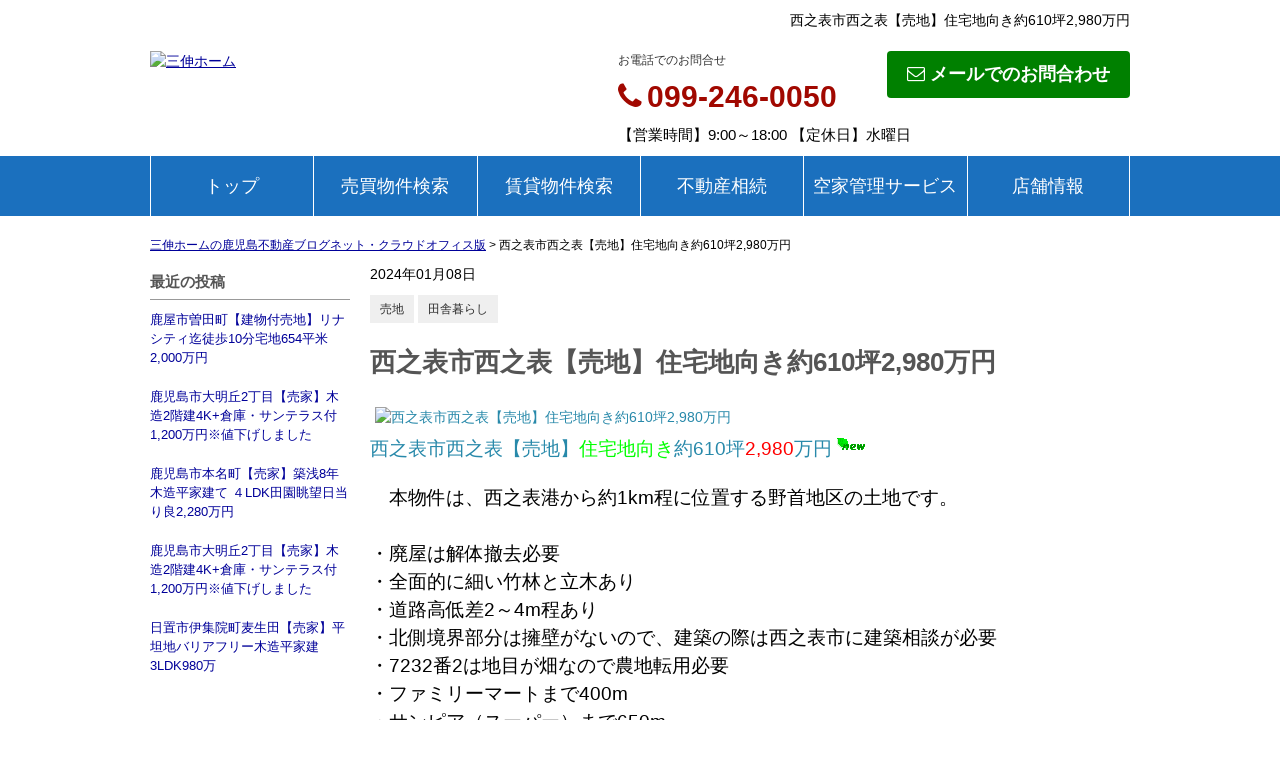

--- FILE ---
content_type: text/html; charset=UTF-8
request_url: https://sanshin-home.info/cms/slog/entry/1865
body_size: 6474
content:
<!DOCTYPE html>
<html lang="ja">
<head>
<meta charset="UTF-8" />
<title>西之表市西之表【売地】住宅地向き約610坪2,980万円</title>
<meta name="description" content="" />
<meta name="format-detection" content="telephone=no">

<link href="/js_com/lib/dojo/dijit/themes/claro/claro.css?1682154265" rel="stylesheet" type="text/css">
<link href="/css_com/lib/font-awesome/css/font-awesome.min.css?1682154264" rel="stylesheet" type="text/css">
<link href="/css_com/pc/common.css?1762407652" rel="stylesheet" type="text/css">
<link href="/css/layout.css?1639377411" rel="stylesheet" type="text/css">

<script src="/js_com/lib/jquery/jquery.js?1682154265"></script>
<script src="/js_com/common.js?1682154265"></script>
<script src="/js_com/util.js?1682154265"></script>
<script src="/js_com/init.js?1682154265"></script>
<script>var relPath = "/";var sslUrl = "https://sanshin-home.info/";</script>


<!-- Global site tag (gtag.js) - Google Analytics -->
<script async src="https://www.googletagmanager.com/gtag/js?id=UA-113482536-94"></script>
<script>
  window.dataLayer = window.dataLayer || [];
  function gtag(){dataLayer.push(arguments);}
  gtag('js', new Date());

  gtag('config', 'UA-113482536-94');
</script>
</head>

<body class="claro">

<header>
    <div class="header clearfix">
        <h1 class="header_tit" id="bt-cms-catchcopy">西之表市西之表【売地】住宅地向き約610坪2,980万円</h1>
        <div class="header__logo">
            <a href="https://sanshin-home.info/" id="bt-cms-logo" class="">
    <img src="//image.estate.sesh.jp/image/view/filename/csl_3714_0_0_1637474197.jpg/w/500/h/500" alt="三伸ホーム" />
</a>

        </div>
        <div class="header__inquiry">
            <div class="clearfix mB5">
                                <div class="header__inquiry-mail">
                    <a class="btn__inquiry-mail" href="https://sanshin-home.info/index/inquiry" title="お問い合わせ"><i class="fa fa-envelope-o mR5"></i>メールでのお問合わせ</a>
                </div>
                                <div class="header__inquiry-tel">
                    <h2>お電話でのお問合せ</h2>
                    <h3><i class="fa fa-phone mR5"></i>099-246-0050</h3>
                </div>
            </div>
            <p class="header__openClose">【営業時間】9:00～18:00 【定休日】水曜日</p>
        </div>
    </div>
</header>

<nav>
    <div class="header__gNav">
        <div class="gNav clearfix" id="bt-cms-nav">
        <ul>
                        <li><a class=" " href="https://sanshin-home.info/">トップ</a></li>
                        <li><a class=" " href="https://sanshin-home.info/estate/buy/search/index">売買物件検索</a></li>
                        <li><a class=" " href="https://sanshin-home.info/estate/rent/index">賃貸物件検索</a></li>
                        <li><a target="_blank" class=" " href="https://www.sanshinhome.com/realestateinheritance">不動産相続</a></li>
                        <li><a target="_blank" class=" " href="https://sanshin-home.jp/sanshin/akiyakanri.html">空家管理サービス</a></li>
                        <li><a class=" " href="https://sanshin-home.info/cms/shop">店舗情報</a></li>
                    </ul>
    </div>
    </div>

</nav>



<div class="contents layout_m clearfix">
    <div class="cont_main">
        <div class="breadcrumb">
    <ol itemscope="" itemtype="http://schema.org/BreadcrumbList">
        <li itemprop="itemListElement" itemscope="" itemtype="http://schema.org/ListItem">
            <a itemprop="item" href="https://sanshin-home.info/cms/slog/1"><span itemprop="name">三伸ホームの鹿児島不動産ブログネット・クラウドオフィス版</span></a>
            <meta itemprop="position" content="1">
        </li>
        >
        <li>西之表市西之表【売地】住宅地向き約610坪2,980万円</li>
    </ol>
</div>

<div class="cms__slog">
    <div class="_container">
        <div class="_left">
            <h2>最近の投稿</h2>
<div class="_left-list">
    <ul>
                <li><a href="https://sanshin-home.info/cms/slog/entry/1997">鹿屋市曽田町【建物付売地】リナシティ迄徒歩10分宅地654平米2,000万円</a></li>
                <li><a href="https://sanshin-home.info/cms/slog/entry/1996">鹿児島市大明丘2丁目【売家】木造2階建4K+倉庫・サンテラス付1,200万円※値下げしました</a></li>
                <li><a href="https://sanshin-home.info/cms/slog/entry/1995">鹿児島市本名町【売家】築浅8年木造平家建て ４LDK田園眺望日当り良2,280万円</a></li>
                <li><a href="https://sanshin-home.info/cms/slog/entry/1994">鹿児島市大明丘2丁目【売家】木造2階建4K+倉庫・サンテラス付1,200万円※値下げしました</a></li>
                <li><a href="https://sanshin-home.info/cms/slog/entry/1993">日置市伊集院町麦生田【売家】平坦地バリアフリー木造平家建3LDK980万</a></li>
            </ul>
</div>

<h2>カテゴリ</h2>
<div class="_left-list">
    <ul>
                        <li><a href="https://sanshin-home.info/cms/slog/ctgry/1">お知らせ（65）</a></li>
                        <li><a href="https://sanshin-home.info/cms/slog/ctgry/26">売店舗（1）</a></li>
                        <li><a href="https://sanshin-home.info/cms/slog/ctgry/27">売別荘（2）</a></li>
                        <li><a href="https://sanshin-home.info/cms/slog/ctgry/28">田舎暮らし（61）</a></li>
                                <li><a href="https://sanshin-home.info/cms/slog/ctgry/30">建築条件付き売地（2）</a></li>
                                <li><a href="https://sanshin-home.info/cms/slog/ctgry/32">賃貸アパート（2）</a></li>
                        <li><a href="https://sanshin-home.info/cms/slog/ctgry/33">建物古屋付き売地（3）</a></li>
                                <li><a href="https://sanshin-home.info/cms/slog/ctgry/35">貸店舗（2）</a></li>
                        <li><a href="https://sanshin-home.info/cms/slog/ctgry/36">貸地（1）</a></li>
                        <li><a href="https://sanshin-home.info/cms/slog/ctgry/25">売農家住宅（3）</a></li>
                        <li><a href="https://sanshin-home.info/cms/slog/ctgry/23">売旅館・民宿（1）</a></li>
                        <li><a href="https://sanshin-home.info/cms/slog/ctgry/2">売地（70）</a></li>
                        <li><a href="https://sanshin-home.info/cms/slog/ctgry/3">売家（40）</a></li>
                        <li><a href="https://sanshin-home.info/cms/slog/ctgry/4">売り工場・倉庫（2）</a></li>
                                <li><a href="https://sanshin-home.info/cms/slog/ctgry/15">貸家（1）</a></li>
                                <li><a href="https://sanshin-home.info/cms/slog/ctgry/17">宅地分譲（1）</a></li>
                        <li><a href="https://sanshin-home.info/cms/slog/ctgry/18">建物付き売地（1）</a></li>
                        <li><a href="https://sanshin-home.info/cms/slog/ctgry/20">売り農地（4）</a></li>
                        <li><a href="https://sanshin-home.info/cms/slog/ctgry/21">売り山林（2）</a></li>
                        <li><a href="https://sanshin-home.info/cms/slog/ctgry/22">物件求む（37）</a></li>
                    </ul>
</div>

<h2>アーカイブ</h2>
<div class="_left-list">
    <ul>
                <li><a href="https://sanshin-home.info/cms/slog/month/1-202403">2024年03月（43）</a></li>
                <li><a href="https://sanshin-home.info/cms/slog/month/1-202402">2024年02月（31）</a></li>
                <li><a href="https://sanshin-home.info/cms/slog/month/1-202401">2024年01月（54）</a></li>
                <li><a href="https://sanshin-home.info/cms/slog/month/1-202312">2023年12月（4）</a></li>
                <li><a href="https://sanshin-home.info/cms/slog/month/1-202311">2023年11月（1）</a></li>
                <li><a href="https://sanshin-home.info/cms/slog/month/1-202310">2023年10月（1）</a></li>
                <li><a href="https://sanshin-home.info/cms/slog/month/1-202308">2023年08月（1）</a></li>
                <li><a href="https://sanshin-home.info/cms/slog/month/1-202307">2023年07月（7）</a></li>
                <li><a href="https://sanshin-home.info/cms/slog/month/1-202306">2023年06月（7）</a></li>
                <li><a href="https://sanshin-home.info/cms/slog/month/1-202305">2023年05月（8）</a></li>
                <li><a href="https://sanshin-home.info/cms/slog/month/1-202304">2023年04月（7）</a></li>
                <li><a href="https://sanshin-home.info/cms/slog/month/1-202303">2023年03月（6）</a></li>
                <li><a href="https://sanshin-home.info/cms/slog/month/1-202302">2023年02月（8）</a></li>
                <li><a href="https://sanshin-home.info/cms/slog/month/1-202301">2023年01月（4）</a></li>
                <li><a href="https://sanshin-home.info/cms/slog/month/1-202212">2022年12月（9）</a></li>
                <li><a href="https://sanshin-home.info/cms/slog/month/1-202211">2022年11月（1）</a></li>
            </ul>
</div>        </div>

        <div class="_main">
            <div class="entry_detail">
                <div class="mB10">2024年01月08日</div>

                                <div class="mB20">
                                        <a class="_tag" href="https://sanshin-home.info/cms/slog/ctgry/2">売地</a>
                                        <a class="_tag" href="https://sanshin-home.info/cms/slog/ctgry/28">田舎暮らし</a>
                                    </div>
                
                <h2 class="entry_tit">西之表市西之表【売地】住宅地向き約610坪2,980万円</h2>

                <div class="mB50">
                    <div class="main" style="font-family: verdana, helvetica, osaka, "lr oSVbN", ans-serif; width: 532px; color: rgb(115, 78, 0); font-size: 12.8px; overflow: auto; padding: 15px 0px; line-height: 21.76px; background-color: rgb(255, 255, 255);"><a href="https://sanshin-home.jp/sanshin/nisinoomote-tase2980.html" style="color: rgb(40, 137, 170); text-decoration-line: none;" target="_blank"><img alt="西之表市西之表【売地】住宅地向き約610坪2,980万円" class="lazy" data-original="//img01.chesuto.jp/usr/s/a/n/sanshin/gbsk13k_1.jpg" src="http://img01.chesuto.jp/usr/s/a/n/sanshin/gbsk13k_1.jpg" style="border: none; margin: 5px;" title="西之表市西之表【売地】住宅地向き約610坪2,980万円" /><br /><span style="font-size: 19.2px; line-height: 28.8px;">西之表市西之表【売地】<span style="color: rgb(0, 255, 0);">住宅地向き</span>約610坪<span style="color: rgb(255, 0, 0);">2,980</span>万円</span></a><img border="0" height="12" src="https://sanshin-home.jp/sanshin/img/a_len.gif" style="border: none; margin: 5px;" width="28" /><br /><br /><span style="font-size: 19.2px; line-height: 28.8px;">　本物件は、西之表港から約1km程に位置する野首地区の土地です。<br /><br />・廃屋は解体撤去必要<br />・全面的に細い竹林と立木あり<br />・道路高低差2～4m程あり<br />・北側境界部分は擁壁がないので、建築の際は西之表市に建築相談が必要<br />・7232番2は地目が畑なので農地転用必要<br />・ファミリーマートまで400m<br />・サンピア（スーパー）まで650m<br /><br />　長い間使用されていない土地なので、直径2cm程の細い竹に覆われており、伐採・伐根と建物の解体が必要ですが、西之表港からのアクセスが良く、ライフラインの整った立地です<br /><br />交　通　支庁下バス停まで徒歩10分<br />土地面積　2,017.45m2／610.27坪<br /><br />物件種目　売買土地<br />所在地（地番）　鹿児島県西之表市西之表（7232番1）他1筆<br />坪単価　＠4.88万円<br /><br />地目　宅地・畑<br />都市計画　区域内・非線引き区域<br />用途地域　第一種住居地域<br /><br />建蔽率　60％　容積率　200％<br />私道持分　なし<br />国土法届　不要<br /><br />接道幅等　北西側約4m幅公道・北東側約2.5m幅公道に接する<br />設備　側溝、上水道、電気、プロパンガス<br />引渡時期　即<br /><br />現況　廃屋あり<br />取引態様　一般媒介<br />権利の種類　所有権<br /><br /><span style="font-size: 28.8px; line-height: 43.2px;"><span style="color: rgb(255, 0, 0);">※物件の有無</span>は、<span style="color: rgb(0, 0, 255);">物件写真・物件情報</span>をクリックしてリンク先で確認してください！。　</span><br /><br /><span style="font-size: 28.8px; line-height: 43.2px;"><span style="color: rgb(255, 0, 0);">※ご案内致します！⇒</span><span style="color: rgb(0, 0, 255);"><a href="https://estate.sesh.jp/shop/3714/0/index/inquiry" style="color: rgb(40, 137, 170); text-decoration-line: none;" target="_blank">お問い合わせ下さい</a></span><span style="color: rgb(255, 0, 0);">←</span><br /></span><br /><br /><a href="https://estate.sesh.jp/shop/3714/0/index/inquiry" style="color: rgb(40, 137, 170); text-decoration-line: none;" target="_blank">お問合せ</a>　⇒　携帯：<font size="4"><strong><span style="color: rgb(255, 0, 0);">０９０-３０１３-４５２２</span></strong></font><br /><a href="https://estate.sesh.jp/shop/3714/0/index/inquiry" style="color: rgb(40, 137, 170); text-decoration-line: none;" target="_blank">お問合せ</a>　⇒　代表電話：<strong><span style="color: rgb(255, 0, 0);">０９９-２４６-００５０</span></strong><br /><br />【ご意見・ご感想フォームのバナーリンク】<br /><a href="https://sanshin-home.jp/sanshin/toiawase.html" style="color: rgb(40, 137, 170); text-decoration-line: none;" target="_blank"><img alt="" class="pict" height="49" src="https://sanshin-home.jp/situmon-anime.gif" style="border: none; margin: 5px;" width="237" /></a><br /><br /><span style="font-size: 28.8px; line-height: 43.2px;"><a href="https://g.page/r/CXOmuLWti16FEBE/review" style="color: rgb(40, 137, 170); text-decoration-line: none;" target="_blank">【Googleの口コミ投稿】にご協力ください！。</a></span><br /><span style="color: rgb(255, 0, 0);">よろしくお願いします！(´・∀・｀)ﾉ</span><br /><a href="https://g.page/r/CXOmuLWti16FEBE/review" style="color: rgb(40, 137, 170); text-decoration-line: none;" target="_blank">https://g.page/r/CXOmuLWti16FEBE/review</a><br /><br /><a href="https://youtu.be/-7E6Ukr56zc" style="color: rgb(40, 137, 170); text-decoration-line: none;" target="_blank"><img border="0" height="42" src="http://sanshin-home.jp/sadashugi.com01ss.jpg" style="border: none; margin: 5px;" width="151" />Sada Shugi - Invisible</a><br /></span></div><br clear="all" style="font-family: verdana, helvetica, osaka, "lr oSVbN", ans-serif; font-size: 16px; background-color: rgb(255, 255, 255);" /><a name="more" style="font-family: verdana, helvetica, osaka, "lr oSVbN", ans-serif; color: rgb(40, 137, 170); font-size: 16px; background-color: rgb(255, 255, 255);"></a><span style="font-family: verdana, helvetica, osaka, "lr oSVbN", ans-serif; font-size: 16px; background-color: rgb(255, 255, 255);"></span><div class="main" style="font-family: verdana, helvetica, osaka, "lr oSVbN", ans-serif; width: 532px; color: rgb(115, 78, 0); font-size: 12.8px; overflow: auto; padding: 15px 0px; line-height: 21.76px; background-color: rgb(255, 255, 255);">（　(有)三伸ホーム代表者：佐田　弘　）<br /><a href="https://sanshin-home.jp/totitate/profile.htm" style="color: rgb(40, 137, 170); text-decoration-line: none;" target="_blank"><img alt="" class="pict" height="108" src="http://sanshin-home.jp/sanshin/img/0512sadas.jpg" style="border: none; margin: 5px;" width="87" />プロフィール</a><br /><a href="https://sanshin-home.jp/" style="color: rgb(40, 137, 170); text-decoration-line: none;" target="_blank"><img alt="鹿児島不動産(有)三伸ホーム" src="http://sanshin-home.jp/sanshintopimg.JPG" style="border: none; margin: 5px;" title="鹿児島不動産(有)三伸ホーム" /></a><br /><br /><strong>他社掲載情報も、現地調査してご報告致しますのでお気軽にどうぞ！</strong><br />（※購入交渉の代理をお請けします。－<a href="https://estate.sesh.jp/shop/3714/0/index/inquiry" style="color: rgb(40, 137, 170); text-decoration-line: none;" target="_blank">図面資料の取り寄せはこちら</a>－)<br /><br />※広告有効期限は、情報更新日より<span style="color: rgb(255, 0, 0);">一ヶ月間</span>です。<br />次回更新日は一ヶ月以内の予定です。<br />その期間内に<span style="color: rgb(0, 128, 0);">成約済み等の変更</span>が有った場合はご了承下さい。<br />成約済みや条件の変更等にお気付きの方はお知らせください。<br /><span style="color: rgb(255, 0, 0);">仲介（媒介）物件</span>に付いて、契約が成立した祭には<a href="https://sanshin-home.jp/sanshin/tesuuryou.htm" style="color: rgb(40, 137, 170); text-decoration-line: none;" target="_blank">仲介手数料</a>が必要です。<br /><br /><strong><span style="color: rgb(0, 128, 0);">売却のご相談も受付け中！</span></strong>　<span style="color: rgb(255, 0, 0);">⇒</span>　<a href="https://sanshin-home.jp/sanshin/baikyaku.htm" style="color: rgb(40, 137, 170); text-decoration-line: none;" target="_blank">売却のお問合わせはこちらから・・・</a>　<span style="color: rgb(255, 0, 0);">←</span><br />（公社)鹿児島県宅建協会会員<br />(有)三伸ホーム　鹿児島県知事（1)第6537号<br />〒891-1306　鹿児島市牟礼岡3丁目19-13<br />TEL　<span style="color: rgb(255, 0, 0);">099-246-0050</span>　FAX　<span style="color: rgb(255, 0, 0);">099-246-0051</span><br />#鹿児島 #不動産 #売地 #売家 #土地 #建物 #田舎暮らしリ #リフォーム工事 #太陽光発電 #パネル設置<br /></div>                </div>

                                <div class="entry_pager">
                                        <div class="pager_lt">
                        <a href="https://sanshin-home.info/cms/slog/entry/1866">
                                                        <span class="_title">指宿市西方【売地】建築条件付…</span>
                            <span class="_arrow"><i class="fa fa-angle-left"></i></span>
                        </a>
                    </div>
                                                            <div class="pager_rt">
                        <a href="https://sanshin-home.info/cms/slog/entry/1864">
                                                        <span class="_title">鹿児島市牟礼岡3丁目【売家】…</span>
                            <span class="_arrow"><i class="fa fa-angle-right"></i></span>
                        </a>
                    </div>
                                    </div>
                            </div>
        </div>
    </div>
</div>
    </div>
</div>

<div class="footer__features">
    <div class="clearfix">
        <h2><i class="fa fa-search mR5"></i>こだわり条件から探す</h2>
        <ul>
                        <li><a href="https://sanshin-home.info/muregaoka"><i class="fa fa-chevron-circle-right mR5"></i>牟礼岡団地</a></li>
                    </ul>
    </div>
</div>



<footer>
    <nav>
        <div class="footer__gNav" id="bt-cms-footer-nav">
            <ul class="clearfix">
        <li><a class=" " href="https://sanshin-home.info/">トップ</a></li>
        <li><a class=" " href="https://sanshin-home.info/estate/buy/search/index">売買物件検索</a></li>
        <li><a class=" " href="https://sanshin-home.info/estate/rent/index">賃貸物件検索</a></li>
        <li><a class=" " href="https://www.sanshinhome.com/realestateinheritance">不動産相続</a></li>
        <li><a class=" " href="https://sanshin-home.jp/sanshin/akiyakanri.html">空家管理サービス</a></li>
        <li><a class=" " href="https://sanshin-home.info/cms/shop">店舗情報</a></li>
    </ul>
        </div>
    </nav>
    <div class="footer">
        <div class="footer__inquiry">
            <ul class="clearfix">
                <li><img src="/img_com/cms/bnr_inquiry.png" alt="お問合せはこちら 099-246-0050" /></li>
                <li class="footer__inquiry-contact">
                    <p class="footer__inquiry-telno"><i class="fa fa-phone mR5"></i>099-246-0050</p>
                    <p>【営業時間】9:00～18:00</p>
                    <p>【定休日】水曜日</p>
                </li>
                                <li><a class="btn__inquiry-mail" href="https://sanshin-home.info/index/inquiry" title="お問い合わせ"><i class="fa fa-envelope-o mR5"></i>メールでのお問合わせ</a></li>
                            </ul>
        </div>

        <div class="footer__shopinfo clearfix">
            <div class="footer__shopinfo-address">
                <h2>三伸ホーム</h2>
                <address>
                    <p>
                        <span>〒891-1306</span>
                        <span class="mR10">鹿児島市牟礼岡3-19-13 </span>
                        <span class="mR10">TEL:099-246-0050</span>
                                                <span class="mR10">FAX:099-246-0051</span>
                                            </p>
                </address>
            </div>
        </div>

        <nav>
            <div class="footer__nav" id="bt-cms-footer-nav">
                <ul class="clearfix">
        <li><a  href="https://sanshin-home.info/cms/shop">店舗情報</a></li>
        <li><a  href="https://sanshin-home.info/cms/staff">スタッフ紹介</a></li>
        <li><a  href="https://sanshin-home.info/cms/ques">よくある質問</a></li>
        <li><a  href="https://sanshin-home.info/index/inquiry">お問い合わせ</a></li>
            <li><a href="https://sanshin-home.info/index/sitemap">サイトマップ</a></li>
    </ul>
            </div>
        </nav>
    </div>
</footer>

<div class="btn__page_top">
    <i class="fa fa-chevron-up"></i>
    <span>ページの先頭へ</span>
</div>


<div class="copyright"><small>Copyright &copy; 三伸ホーム All rights Reserved. powered by 不動産クラウドオフィス</small></div>
</body>
</html>


--- FILE ---
content_type: text/css
request_url: https://sanshin-home.info/css/layout.css?1639377411
body_size: 8006
content:
/**
 * PC用CSS
 */

@charset "UTF-8";

@import url(//fonts.googleapis.com/earlyaccess/notosansjapanese.css);

/* -------------------------------------------------------

 * レイアウト

------------------------------------------------------- */

body {
    min-width: 980px;
}

/*==================================
 * コンテンツ
==================================*/

.contents {
    width: 980px;
    margin: 0 auto;
    padding: 10px 0 30px 0;
    background-color: #FFFFFF;
}

.contents.layout_lmr {
    width: 1200px;
}

/* left-main
 ======================= */
.layout_lm .cont_main,
.layout_lmr .cont_main {
    width: 760px;
    padding: 0 0 0 20px;
    float: left;
}

.layout_lm .cont_left,
.layout_lmr .cont_left {
    width: 200px;
    float: left;
}


/* main
 ======================= */
.layout_m .cont_main {
    width: 980px;
    padding: 0;
}

/* right
 ======================= */
.layout_mr .cont_main {
    width: 760px;
    padding: 0 20px 0 0;
    float: left;
}

.layout_lmr .cont_right,
.layout_mr .cont_right {
    width: 200px;
    float: right;
}

/* メイン
 ======================= */
div.cont_main {
    padding: 0 0 15px 0;
}

/* レフト
 ======================= */
div.cont_left {
    padding: 0 0 15px 0;
}

/* ライト
 ======================= */
div.cont_right {
    padding: 0 0 15px 0;
}


/* -------------------------------------------------------

 * Components

------------------------------------------------------- */


/*==================================
 * 問合せボタン
==================================*/

.btn__inquiry-mail {
    color: #FFFFFF;
    padding: 10px 20px;
    font-size: 18px;
    font-weight: bold;
    -webkit-border-radius: 4px;
    -moz-border-radius: 4px;
    -ms-border-radius: 4px;
    -o-border-radius: 4px;
    border-radius: 4px;
    display: inline-block;
    text-decoration: none !important;
    text-align: center;
  
    background-color: #008000;
    color: #FFF;
}

.btn__inquiry-mail:link, 
.btn__inquiry-mail:visited {
    color: #FFFFFF;
}

.btn__inquiry-mail:hover {
    opacity: 0.5;
}


/*==================================
 * ボタン
==================================*/

.btn__gray,
.btn__orange,
.btn__red,
.btn__blue {
    color: #FFFFFF;
    padding: 10px 20px;
    font-size: 18px;
    font-weight: bold;
    -webkit-border-radius: 4px;
    -moz-border-radius: 4px;
    -ms-border-radius: 4px;
    -o-border-radius: 4px;
    border-radius: 4px;
    display: inline-block;
    text-decoration: none !important;
    text-align: center;
}


/* == グレー ================ */
.btn__gray {
    background: #f5f5f5;
    background: -webkit-gradient(linear, 50% 0%, 50% 100%, color-stop(0%, #ffffff), color-stop(100%, #e6e6e6));
    background: -webkit-linear-gradient(#ffffff, #e6e6e6);
    background: -moz-linear-gradient(#ffffff, #e6e6e6);
    background: -o-linear-gradient(#ffffff, #e6e6e6);
    background: linear-gradient(#ffffff, #e6e6e6);
    border: 1px #b4b4b4 solid;
    color: #505050 !important;
    text-shadow: 1px 1px 1px #FFFFFF;
}

.btn__gray:hover {
    background: #efefef; 
}


/* == オレンジ ================ */
.btn__orange {
    background: #FF8800;
    background: -webkit-gradient(linear, 50% 0%, 50% 100%, color-stop(0%, #ffaa33), color-stop(100%, #ff8800));
    background: -webkit-linear-gradient(#ffaa33, #ff8800);
    background: -moz-linear-gradient(#ffaa33, #ff8800);
    background: -o-linear-gradient(#ffaa33, #ff8800);
    background: linear-gradient(#ffaa33, #ff8800);
    border: 1px #F27300 solid;
    color: #FFF !important;
    -webkit-box-shadow: 0 1px 0 #f3f3f3 inset;
    -moz-box-shadow: 0 1px 0 #f3f3f3 inset;
    box-shadow: 0 1px 0 #f3f3f3 inset;
    text-shadow: 1px 2px 3px #C45C00;
}

.btn__orange:hover {
    background: #FF8800; 
}


/* == 赤 ================ */
.btn__red {
    background: #972024;
    background: -webkit-gradient(linear, 50% 0%, 50% 100%, color-stop(0%, #eb6452), color-stop(100%, #972024));
    background: -webkit-linear-gradient(#eb6452, #972024);
    background: -moz-linear-gradient(#eb6452, #972024);
    background: -o-linear-gradient(#eb6452, #972024);
    background: linear-gradient(#eb6452, #972024);
    border: 1px #972024 solid;
    color: #FFF !important;
    -webkit-box-shadow: 0 1px 0 #f3f3f3 inset;
    -moz-box-shadow: 0 1px 0 #f3f3f3 inset;
    box-shadow: 0 1px 0 #f3f3f3 inset;
    text-shadow: rgba(0, 0, 0, 0.4) 0px -1px 0px;
}

.btn__red:hover {
    background: #972024;
}


/* == 青 ================ */
.btn__blue {
    background: #4190D2;
    background: -webkit-gradient(linear, 50% 0%, 50% 100%, color-stop(0%, #4190d2), color-stop(100%, #207cca));
    background: -webkit-linear-gradient(#4190d2, #207cca);
    background: -moz-linear-gradient(#4190d2, #207cca);
    background: -o-linear-gradient(#4190d2, #207cca);
    background: linear-gradient(#4190d2, #207cca);
    border: 1px #207CCA solid;
    color: #FFF !important;
    -webkit-box-shadow: 0 1px 0 #b9c3e4 inset;
    -moz-box-shadow: 0 1px 0 #b9c3e4 inset;
    box-shadow: 0 1px 0 #b9c3e4 inset;
    text-shadow: rgba(0, 0, 0, 0.4) 0px -1px 0px;
}

.btn__blue:hover {
    background: #207CCA;
}


/* スモール
 ======================= */
._btn__sm {
    font-size: 14px;
    font-weight: normal;
    padding: 2px 10px;
}

/* ラージ
 ======================= */
._btn__lg {
    padding: 20px 40px;
    font-size: 20px;
    font-weight: bold;
}

/* ページの先頭へ
 ======================= */
.btn__page_top {
    display: none;
    padding: 15px 10px;
    position: fixed;
    right: 0;
    bottom: 100px;
    z-index: 9999;
    font-size: 12px;
    text-align: center;
    background-color: #fff;
    color: #1B70BE;
    border-radius: 4px 0 0 4px;
    border-top: solid 2px #1B70BE;
    border-left: solid 2px #1B70BE;
    border-bottom: solid 2px #1B70BE;
    cursor: pointer;
    box-sizing: border-box;
}

.btn__page_top:hover {
    opacity: 0.5;
}

.btn__page_top i {
    vertical-align: middle;
    font-size: 18px;
    opacity: 0.5;
    display: block;
    margin: 0 0 5px 0;
}

.btn__page_top span {
    -ms-writing-mode: tb-rl; /* for MS IE8+ */
    -webkit-writing-mode: vertical-rl;
    writing-mode: vertical-rl;
    vertical-align: middle;
    font-weight: bold;
}

/* -------------------------------------------------------

 * メイン領域

------------------------------------------------------- */

/*==================================
 * タイトル
==================================*/

.cont_main h2 {
    font-size: 20px;
    margin: 0 0 20px 0;
}

.cont_main h3 {
    font-size: 16px;
    margin: 0 0 15px 0;
}


/*==================================
 * パーツレイアウト
==================================*/

.main__layout {
    width: 100%;
    margin: 0 0 20px 0;
}

.main__layout img {
    max-width: 100%;
}

.main__layout ._col img {
    display: block;
    max-width: 100%;
    margin: 0 auto;
}

.main__layout ._col a:hover img {
    opacity: 0.5;
}

.main__layout._col-2 ._col,
.main__layout._col-3 ._col {
    float: left;
    display: block;
    padding: 0 2% 0 0;
}

.main__layout._col-1 ._col { width: 100%; }
.main__layout._col-2 ._col { width: 49%; }
.main__layout._col-3 ._col { width: 31.99%; }

.main__layout._col-2 ._col._last,
.main__layout._col-3 ._col._last {
    padding: 0;
    float: right;
}

.main__layout._col-2 ._col ._title,
.main__layout._col-3 ._col ._title {
    font-size: 18px;
    padding: 10px 0;
    text-align: center;
}

.main__layout._lt,
.main__layout._rt {
    width: 100%;
}

.main__layout._lt ._col,
.main__layout._rt ._col {
    width: 40%;
    display: block;
}

.main__layout._lt ._col {
    float: left;
    margin: 0 2% 0 0;
}

.main__layout._rt ._col {
    float: right;
    margin: 0 0 0 2%;
}


/* -------------------------------------------------------

 * メインパーツ

------------------------------------------------------- */

/*==================================
 * 箇条書き
==================================*/

.main__bullet-list {
    margin: 0 0 10px 0;
}

.main__bullet-list li {
    line-height: 25px;
}

.main__bullet-list i {
    font-size: 16px;
    color: #A10800;
    vertical-align: top;
    margin-top: 4px;
}

.main__bullet-list span {
    display: inline-block;
    width: calc(100% - 30px);
}


/*==================================
 * スタッフ
==================================*/

.main__staffList {
    margin-bottom: 30px;
    background-color: #F8F8F8;
    padding: 10px;
    box-sizing: border-box;
}

.main__staffList li {
    float: left;
    margin-right: 16px;
}

.main__staffList li a {
    width: 225px;
    display: inline-block;
    color: #000000;
    text-decoration: none;
    padding: 10px;
    border-radius: 5px;
    border: solid 1px #CCCCCC;
    margin-bottom: 20px;
    box-sizing: border-box;
    background-color: #FFFFFF;
}

.main__staffList li a:hover {
    opacity: 0.6;
}

.contents.layout_lm .cont_main .main__staffList li a,
.contents.layout_mr .cont_main .main__staffList li a {
    width: 235px;
}

.main__staffList ._staffName {
    width: 100%;
    background-color: #F8F8F8;
    margin-bottom: 10px;
    padding: 3px;
    font-weight: bold;
    box-sizing: border-box;
    display: block;
}

.main__staffList ._staffImage {
    width: 50px;
    float: left;
    display: block;
    margin: 0 10px 10px 0;
}

.main__staffList ._staffImage img {
    max-width: 50px;
}

.main__staffList ._staffCmnt {
    display: block;
    font-size: 12px;
}

.main__staffList ._link--staffList {
    text-align: right;
}

.main__staffList ._link--staffList a {
    text-decoration: none;
    color: #009;
}

.contents.layout_lm .cont_main .main__staffList li:nth-child(3n),
.contents.layout_mr .cont_main .main__staffList li:nth-child(3n) {
    margin-right: 0px;
}

.contents.layout_m .cont_main .main__staffList li:nth-child(4n) {
    margin-right: 0px;
}

    
    
/*==================================
 * 新着情報
==================================*/

.main__newList {
    padding: 0 5px 0 5px;
    margin-bottom: 30px;
}

.main__newList dt {
    float: left;
    font-weight: bold;
    margin-right: 15px;
}

.main__newList dd {
    margin-bottom: 10px;
    padding: 0 0 3px 0;
    border-bottom: dotted 1px #999;
}

.main__newList ._link--newList {
    text-align: right;
}

.main__newList ._link--newList a {
    text-decoration: none;
    color: #009;
}

.main__newList ._link--newList {
    text-align: right;
}

.main__newList ._link--newList a {
    text-decoration: none;
    color: #009;
}

/*==================================
 * 物件一覧（テキスト）
==================================*/

.main__estTxtList {
    padding: 0 5px 0 5px;
    margin-bottom: 30px;
}

.main__estTxtList li {
    margin-bottom: 10px;
    padding: 0 0 3px 0;
    border-bottom: dotted 1px #999;
}

.main__estTxtList li a {
    width: 100%;
    box-sizing: border-box;
    padding: 3px 5px 3px 5px;
    text-decoration: none;
    display: inline-block;
    color: #000;
}

.main__estTxtList li a:hover {
    color: #000;
    background-color: #F8F8F8;
}

.main__estTxtList ._estTxtList-type {
    margin-right: 10px;
    padding: 2px 5px 1px 5px;
    border-radius: 4px;
    background-color: #A10800;
    color: #FFFFFF;
}

.main__estTxtList ._estTxtList-price {
    margin-right: 10px;
    color: #E74C3C;
    font-weight: bold;
}

.main__estTxtList ._estTxtList-address {
    text-decoration: underline;
}

.main__estTxtList ._link--estateList {
    text-align: right;
}

.main__estTxtList ._link--estateList a {
    text-decoration: none;
    color: #009;
}


/*==================================
 * 物件一覧（ブロック）
==================================*/

.main__estList {
    margin-bottom: 30px;
}

.main__estList li {
    float: left;
}

.main__estList ._estImage {
    text-align: center;
    height: 200px;
}

.main__estList ._estImage img {
    display: block;
}

.main__estList li a {
    width: 200px;
    display: block;
    color: #000000;
    text-decoration: none;
    padding: 10px;
    border-radius: 5px;
    border: solid 1px #CCCCCC;
    margin-right: 20px;
    margin-bottom: 20px;
    background-color: #fff;
}

.main__estList li a:hover {
    opacity: 0.6;
}

.main__estList ._estType {
    color: #FFFFFF;
    float: left;
    font-size: 11px;
    font-weight: bold;
    letter-spacing: 1.3px;
    padding: 2px 15px 0;
    position: absolute;
    text-align: center;
    z-index: 1;
    background-color: #A10800;
}

.main__estList ._estRoom {
    float: left;
    font-size: 17px;
    height: 27px;
}

.main__estList ._estPrice {
    color: #E74C3C;
    float: right;
    font-size: 17px;
    font-weight: bold;
    height: 27px;
}

.main__estList ._estAddress {
    height: 42px;
    margin-bottom: 3px; 
    font-size: 14px;
}

.main__estList ._estAccess {
    height: 42px;
    color: #E74C3C;
    font-size: 13px;
}

.main__estList ._link--estateList {
    text-align: right;
}

.main__estList ._link--estateList a {
    text-decoration: none;
    color: #009;
}


/*==================================
 * 物件一覧（地図付き一覧）
==================================*/

.main__estMapList {
    margin-bottom: 30px;
}

.main__estMapList ._estBox {
    margin-bottom: 30px;
    display: table;
    width: 100%;
    background-color: #fff;
}

.main__estMapList ._estBox ._lt {
    display: table-cell;
    width: 200px;
}

.main__estMapList ._estBox ._ct {
    display: table-cell;
    vertical-align: top;
    padding: 0 10px;
}

.main__estMapList ._estBox ._rt {
    display: table-cell;
    vertical-align: top;
    width: 180px;
}

.main__estMapList ._estImage {
    text-align: center;
    margin: 0 0 10px 0;
}

.main__estMapList ._estImage img {
    display: block;
}

.main__estMapList ._estImage img:hover {
    opacity: 0.6;
}

.main__estMapList ._estImageSub li {
    float: left;
}

.main__estMapList ._estImageSub li:not(:first-child) {
    margin-left: 10px;
}

.main__estMapList ._estType {
    color: #FFFFFF;
    float: left;
    font-size: 11px;
    font-weight: bold;
    letter-spacing: 1.3px;
    padding: 2px 15px 0;
    position: absolute;
    text-align: center;
    z-index: 1;
    background-color: #A10800;
}


.main__estMapList ._estPrice {
    color: #E74C3C;
    float: left;
    font-size: 18px;
    font-weight: bold;
    height: 27px;
}

.main__estMapList ._estRoom {
    float: left;
    font-size: 18px;
    height: 27px;
    margin-left: 20px;
}

.main__estMapList ._estAddress {
    font-size: 18px;
    color: #000;
    margin: 0 0 10px 0;
}

.main__estMapList ._estAccess {
    margin-bottom: 10px;
}

.main__estMapList ._estCommentBox {
    display: table;
    width: 100%;
}

.main__estMapList ._estStaff {
    width: 45px;
    display: table-cell;
    vertical-align: top;
}

.main__estMapList ._estComment {
    display: table-cell;
    vertical-align: top;
}

.main__estMapList ._estComment .box {
    font-size: 13px;
}

.main__estMapList ._link--estateList {
    text-align: right;
}

.main__estMapList ._link--estateList a {
    text-decoration: none;
    color: #009;
}

/*==================================
 * リンク
==================================*/

.main__link {
    margin-bottom: 30px;
}

.main__link a:not(:last-child) {
    margin: 0 10px 7px 0;
}

.main__link._box a {
    display: inline-block;
    padding: 7px 15px;
    border: 1px solid #6d6e71;
    font-size: 18px;
    color: #000;
    text-decoration: none;
}

.main__link._box a:hover {
    background: #6d6e71;
    color: #fff;
}

/*==================================
 * スライド
==================================*/

.main__slide {
    margin-bottom: 30px;
}

.main__slide img {
    width: 100%;
}

.main__slide-text-box {
    position: absolute;
    display: table;
    width: 0;
    height: 0;
    padding: 20px;
    box-sizing: border-box;
}

.main__slide-text {
    display: table-cell;
    vertical-align: middle;
    text-align: center;
    font-size: 32px;
    color: #fff;
    line-height: 1;
    text-shadow: 1px 1px 6px #333;
    font-family: 'Noto Sans Japanese', sans-serif;
    font-weight: 500;
}

.main__slide-text._ta-lt {
    text-align: left;
}

.main__slide-text._ta-rt {
    text-align: right;
}

.main__slide-text._va-top {
    vertical-align: top;
}

.main__slide-text._va-bottom {
    vertical-align: bottom;
}
/* -------------------------------------------------------

 * サイドバー領域

------------------------------------------------------- */

/*==================================
 * サイドバー　会社概要
==================================*/

.side__shopinfo {
    margin: 0 0 30px 0;
    padding: 2px;
    border: solid 1px #CCCCCC;
    box-sizing: border-box;
    background-color: #fff;
}

.side__shopinfo--inner {
    padding: 3px;
}

.side__shopinfo h2 {
    margin: 0 0 10px 0;
    padding: 10px 15px 10px 15px;
    font-size: 17px;
    color: #fff;
    background: #008000;
    font-weight: bold;
    text-align: left;
}

.side__shopinfo h3 {
    margin: 0 0 10px 0;
    font-size: 14px;
    font-weight: bold;
}

.side__shopinfo-image {
    text-align: center;
}

.side__shopinfo p {
    font-size: 14px;
}

.side__shopinfo p.table {
    display: table;
}

.side__shopinfo p.table label {
    width: 70px;
    display: table-cell;
}

.side__shopinfo p.table span {
    width: 118px;
    display: table-cell;
}

.side__shopinfo-cmnt {
    color: #B92A2C;
    margin-bottom: 20px;
}

.side__shopinfo-map {
    text-align: center;
    margin-bottom: 20px;
}

.side__shopinfo a {
    font-size: 14px;
    text-decoration: none;
}


/*==================================
 * サイドバー　カテゴリー
==================================*/

.side__list {
    margin: 0 0 30px 0;
    background-color: #fff;
}

.side__list h2 {
    margin: 0;
    padding: 15px 15px 15px 15px;
    font-size: 17px;
    color: #fff;
    background: #008000;
    font-weight: bold;
    text-align: left;
}

/* 標準
======================= */
.side__list li {
    height: 40px;
    line-height: 40px;
    border: 1px solid #E9EAE0;
    border-top: none;
    padding-left: 10px;
    font-size: 13px;
}

.side__list li:first-child {
    border-top: 1px solid #E9EAE0;
}

.side__list li a {
    width: 100%;
    display: inline-block;
    text-decoration: none;
}

.side__list li a:hover {
    text-decoration: underline;
}

/* 矢印
======================= */
.side__list._arrow li {
    width: 100%;
    height: 40px;
    display: inline-block;
    box-sizing: border-box;
    line-height: 40px;
    border: 1px solid #E9EAE0;
    border-top: none;
    padding-left: 5px;
    font-size: 13px;
}

.side__list._arrow li:first-child {
    border-top: 1px solid #E9EAE0;
}

.side__list._arrow li a {
    width: 100%;
    color: #000000;
    display: inline-block;
    text-decoration: none;
}

.side__list._arrow li a:hover {
    color: #DC143C;
}

.side__list._arrow li a:before {
    display: inline-block; 
    content: ""; 
    width: 10px;
    height: 10px;
    margin-right: 10px;
    border-top: 3px solid #A10800;
    border-right: 3px solid #A10800;
    -webkit-transform: rotate(45deg);
    transform: rotate(45deg);
}

/* ボックス
======================= */
.side__list._box {
    margin: 0 0 30px 0;
    padding: 5px;
    border: solid 1px #CCCCCC;
    background-color: #F8F8F8;
}

.side__list._box h2 {
    margin: 0 0 5px 0;
    font-size: 14px;
}

.side__list._box li {
    width: 100%;
    height: 40px;
    display: inline-block;
    box-sizing: border-box;
    line-height: 40px;
    border: 1px solid #E9EAE0;
    border-top: none;
    padding-left: 5px;
    font-size: 13px;
    background-color: #FFFFFF;
}

.side__list._box li:first-child {
    border-top: 1px solid #E9EAE0;
}

.side__list._box li a {
    width: 100%;
    color: #000000;
    text-decoration: none;
    display: inline-block;
}

.side__list._box li a:hover {
    color: #DC143C;
}

.side__list._box li a:before {
    display: inline-block; 
    content: ""; 
    width: 10px;
    height: 10px;
    margin-right: 10px;
    border-top: 3px solid #A10800;
    border-right: 3px solid #A10800;
    -webkit-transform: rotate(45deg);
    transform: rotate(45deg);
}


/*==================================
 * サイドバー　ボックス
==================================*/

.side__box {
    margin: 0 0 30px 0;
}

.side__box h2 {
    margin: 0;
    padding: 15px 15px 15px 15px;
    font-size: 17px;
    color: #fff;
    background: #008000;
    font-weight: bold;
    text-align: left;
}

.side__box ._box {
    border: 1px solid #E9EAE0;
    padding: 10px;
    font-size: 13px;
    background-color: #fff;
}

.side__box .fa-chevron-right {
    color: #A10800;
}


/*==================================
 * サイドバー　バナー
==================================*/

.side__bnr {
    margin: 0 0 20px 0;
}

.side__bnr a:hover img {
    opacity: 0.5;
}

.side__bnr img {
    display: block;
}

/* -------------------------------------------------------

 * ヘッダー領域

------------------------------------------------------- */

/*==================================
* ヘッダー
==================================*/
.header {
    width: 980px;
    margin: 0 auto 10px auto;
    padding: 10px 0 0 0;
}

h1.header_tit {
    margin: 0 0 20px 0;
    display: block;
    font-size: 14px;
    font-weight: normal;
    text-align: right;
}

/* ロゴ
======================= */
.header__logo {
    max-width: 340px;
    float: left;
    padding: 0;
}

.header__logo img {
    max-width: 100%;
    max-height: 100px;
    -webkit-backface-visibility: hidden;
}

.header__logo-txt {
    text-decoration: none !important;
}

.header__logo-txt span {
    font-family: 'Noto Sans Japanese', sans-serif;
    font-weight: 900;
    font-size: 40px;
    color: #1B70BE;
}

.header__logo-txt._line2 {
    line-height: 45px;
}

/* 問合せ
======================= */
.header__inquiry {
    max-width: 600px;
    float: right;
}

.header__inquiry h1 {
    margin: 0 0 20px 0;
    display: block;
    font-size: 14px;
    font-weight: normal;
    text-align: right;
}

.header__inquiry-mail {
    float: right;
    padding: 0;
}

.header__inquiry-tel {
    float: right;
    margin: 0 50px 0 0;
}

.header__inquiry-tel h2 {
    margin: 0 0 5px 0;
    color: #333;
    font-size: 12px;
}

.header__inquiry-tel h3 {
    font-size: 30px;
    font-weight: bold;
    margin: 0;
    padding: 0;
    color: #A10800;
}

.header__openClose {
    font-size: 15px;
}


/*==================================
* ナビゲーション
==================================*/
.header__gNav {
    width: 100%;
    background-color: #1B70BE;
}

.header__gNav._none {
    border-bottom: solid 1px #ccc;
    margin: 0 0 10px 0;
}

.gNav {
    width: 980px;
    margin: 0 auto 10px auto;
}

.gNav li {
    float: left;
    width: 16.666%;
    box-sizing: border-box;
    border-left: 1px solid #fff;
}

.gNav li a {
    display: block;
    line-height: 60px;
    font-size: 18px;
    text-align: center;
    color: #fff;
    background-color: #1B70BE;
    text-decoration: none;
}

.gNav li:last-child {
    border-right: 1px solid #fff;
}

.gNav li a:hover {
    background-color: #f0f0f0;
    color: #333;
}


/* -------------------------------------------------------

 * コンテンツトップ領域

------------------------------------------------------- */

/*==================================
 * コンテンツトップ
==================================*/

.contentsTop {
    width: 100%;
    margin: 0 auto 30px auto;
}

/*==================================
 * メイン画像
==================================*/

.contentsTop__main-img {
    width: 980px;
    margin: 0 auto;
}

.contentsTop__main-img img {
    width: 100%;
}

.contentsTop__main-img-text-box {
    position: absolute;
    display: table;
    width: 980px;
    height: 0;
    padding: 30px;
    box-sizing: border-box;
}

.contentsTop__main-img-text {
    display: table-cell;
    vertical-align: middle;
    text-align: center;
    font-size: 48px;
    color: #fff;
    line-height: 1;
    text-shadow: 1px 1px 6px #333;
    font-family: 'Noto Sans Japanese', sans-serif;
    font-weight: 500;
}

.contentsTop__main-img-text._ta-lt {
    text-align: left;
}

.contentsTop__main-img-text._ta-rt {
    text-align: right;
}

.contentsTop__main-img-text._va-top {
    vertical-align: top;
}

.contentsTop__main-img-text._va-bottom {
    vertical-align: bottom;
}

.contentsTop__main-img-text._color1,
.main__slide-text._color1 {
    color: #1B70BE;
    text-shadow: 1px 1px 6px #fff;
}

.contentsTop__main-img-text._color2,
.main__slide-text._color2 {
    color: #00204E;
    text-shadow: 1px 1px 6px #fff;
}

.contentsTop__main-img-text._color3,
.main__slide-text._color3 {
    color: #DC143C;
    text-shadow: 1px 1px 6px #fff;
}

.contentsTop__main-img-text._color4,
.main__slide-text._color4 {
    color: #A10800;
    text-shadow: 1px 1px 6px #fff;
}

.contentsTop__main-img-text._color5,
.main__slide-text._color5 {
    color: #FF7700;
    text-shadow: 1px 1px 6px #fff;
}

.contentsTop__main-img-text._color6,
.main__slide-text._color6 {
    color: #FF9900;
    text-shadow: 1px 1px 6px #fff;
}

.contentsTop__main-img-text._color7,
.main__slide-text._color7 {
    color: #008000;
    text-shadow: 1px 1px 6px #fff;
}

.contentsTop__main-img-text._color8,
.main__slide-text._color8 {
    color: #004F3C;
    text-shadow: 1px 1px 6px #fff;
}

.contentsTop__main-img-text._color9,
.main__slide-text._color9 {
    color: #040406;
    text-shadow: 1px 1px 6px #fff;
}

.contentsTop__main-img-text._color10,
.main__slide-text._color10 {
    color: #4D4D4D;
    text-shadow: 1px 1px 6px #fff;
}

/* -------------------------------------------------------

 * フッター領域

------------------------------------------------------- */

/*==================================
 * 特集
==================================*/

.footer__features {
    width: 980px;
    margin: 0 auto 30px auto;
}

.footer__features h2 {
    font-size: 18px;
    margin: 0 0 10px 0;
}

.footer__features li {
    float: left;
    margin: 0 30px 0 0;
}

.footer__features li a {
    text-decoration: none;
    color: #000000;
}

.footer__features li a:hover {
    text-decoration: underline;
}


/*==================================
* フッター
==================================*/
footer {
    width: 100%;
    border-top: solid 1px #CCCCCC;
    margin: 0;
    padding: 0;
}

.footer {
    width: 980px;
    margin: 0 auto;
    padding: 30px 0 0 0;
}


/* グローバルナビゲーション
======================= */
.footer__gNav {
    margin: 0;
    padding: 0;
    background-color: #1B70BE;
}

.footer__gNav ul {
    width: 980px;
    margin: 0 auto;
}

.footer__gNav li, 
.footer__gNav a {
    display: inline-block;
    float: left;
    color: #FFF;
    text-decoration: none;
    padding: 5px 0 5px 0;
}

.footer__gNav a:after {
    margin-left: 20px;
    margin-right: 20px;
    content: "|";
}

.footer__gNav li:last-child a:after {
    margin: 0;
    content: "";
}


/* リスト
======================= */
.footer__list h2 {
    font-size: 18px;
    margin: 0 0 10px 0;
}

.footer__list {
    margin: 0 0 30px 0;
    padding: 0 0 20px 0;
    border-bottom: solid 1px #CCCCCC;
}

.footer__list li {
    float: left;
    margin: 0 30px 0 0;
}

.footer__list li a {
    text-decoration: none;
    color: #000000;
}

.footer__list li a:hover {
    text-decoration: none;
}


.footer__inquiry-telno {
    font-size: 20px;
}


/* 問合せ
======================= */
.footer__inquiry {
    margin: 0 0 30px 0;
}

.footer__inquiry ul {
    display: table;
}

.footer__inquiry li {
    display: table-cell;
    padding: 0 20px 0 0;
    vertical-align: top;
}

.footer__inquiry li:last-child {
    padding: 0;
}

.footer__inquiry-contact {
    max-width: 420px;
}

.footer__inquiry-telno {
    font-size: 20px;
}


/* 店舗情報
======================= */
.footer__shopinfo {
    margin: 0 0 30px 0;
}

.footer__shopinfo-address {
    float: left;
    margin: 0 50px 0 0;
    font-size: 14px;
}

.footer__shopinfo-address h2 {
    font-size: 15px;
    font-weight: bold;
}


/* ナビゲーション
======================= */
.footer__nav {
    margin: 0;
    padding: 0;
}

.footer__nav ul {
    width: 980px;
    margin: 0 auto;
}

.footer__nav li, 
.footer__nav a {
    display: inline-block;
    float: left;
    text-decoration: none;
    padding: 5px 0 5px 0;
    color: #000000;
}

.footer__nav a:after {
    margin-left: 20px;
    margin-right: 20px;
    content: "|";
}

.footer__nav li:last-child a:after {
    margin: 0;
    content: "";
}


/* copyright
======================= */
.copyright {
    padding: 8px 0 8px 0;
    text-align: center;
}

/*==================================
* 見出し（タイトル）
==================================*/

h2.tit {
    padding: .5em .75em;
    background-color: #f8f8f8;
    border-left: 6px solid #1B70BE;
}
h3.tit {
    padding: .2em .75em .2em 1.8em;
    position: relative;
    font-weight: bold;
    border-bottom: 2px solid #1B70BE;
    box-sizing: border-box;
}
 
h3.tit:before {
    content: "□";
    font-size: 16px;
    position: absolute;
    color: #1B70BE;
    top: 0;
    left: .4em;
    height: 12px;
    width: 12px;
}
 
h3.tit:after {
    content: "□";
    font-size: 16px;
    position: absolute;
    color: #1B70BE;
    top: .4em ;
    left: 0;
    height: 12px;
    width: 12px;
}
h2.tit._color1 {
    border-left: 6px solid #1B70BE;
}

h3.tit._color1 {
    border-bottom: 2px solid #1B70BE;
}

h3.tit._color1:before {
    color: #1B70BE;
}

h3.tit._color1:after {
    color: #1B70BE;
}

h2.tit._color2 {
    border-left: 6px solid #00204E;
}

h3.tit._color2 {
    border-bottom: 2px solid #00204E;
}

h3.tit._color2:before {
    color: #00204E;
}

h3.tit._color2:after {
    color: #00204E;
}

h2.tit._color3 {
    border-left: 6px solid #DC143C;
}

h3.tit._color3 {
    border-bottom: 2px solid #DC143C;
}

h3.tit._color3:before {
    color: #DC143C;
}

h3.tit._color3:after {
    color: #DC143C;
}

h2.tit._color4 {
    border-left: 6px solid #A10800;
}

h3.tit._color4 {
    border-bottom: 2px solid #A10800;
}

h3.tit._color4:before {
    color: #A10800;
}

h3.tit._color4:after {
    color: #A10800;
}

h2.tit._color5 {
    border-left: 6px solid #FF7700;
}

h3.tit._color5 {
    border-bottom: 2px solid #FF7700;
}

h3.tit._color5:before {
    color: #FF7700;
}

h3.tit._color5:after {
    color: #FF7700;
}

h2.tit._color6 {
    border-left: 6px solid #FF9900;
}

h3.tit._color6 {
    border-bottom: 2px solid #FF9900;
}

h3.tit._color6:before {
    color: #FF9900;
}

h3.tit._color6:after {
    color: #FF9900;
}

h2.tit._color7 {
    border-left: 6px solid #008000;
}

h3.tit._color7 {
    border-bottom: 2px solid #008000;
}

h3.tit._color7:before {
    color: #008000;
}

h3.tit._color7:after {
    color: #008000;
}

h2.tit._color8 {
    border-left: 6px solid #004F3C;
}

h3.tit._color8 {
    border-bottom: 2px solid #004F3C;
}

h3.tit._color8:before {
    color: #004F3C;
}

h3.tit._color8:after {
    color: #004F3C;
}

h2.tit._color9 {
    border-left: 6px solid #040406;
}

h3.tit._color9 {
    border-bottom: 2px solid #040406;
}

h3.tit._color9:before {
    color: #040406;
}

h3.tit._color9:after {
    color: #040406;
}

h2.tit._color10 {
    border-left: 6px solid #4D4D4D;
}

h3.tit._color10 {
    border-bottom: 2px solid #4D4D4D;
}

h3.tit._color10:before {
    color: #4D4D4D;
}

h3.tit._color10:after {
    color: #4D4D4D;
}

.tit__01 {
    padding: .5em .7em;
    border-left: 5px solid #1B70BE;
    text-shadow: 0px 1px 0px #FFF;
}

.tit__01._color1 {
    border-left: 5px solid #1B70BE;
}

.tit__01._color2 {
    border-left: 5px solid #00204E;
}

.tit__01._color3 {
    border-left: 5px solid #DC143C;
}

.tit__01._color4 {
    border-left: 5px solid #A10800;
}

.tit__01._color5 {
    border-left: 5px solid #FF7700;
}

.tit__01._color6 {
    border-left: 5px solid #FF9900;
}

.tit__01._color7 {
    border-left: 5px solid #008000;
}

.tit__01._color8 {
    border-left: 5px solid #004F3C;
}

.tit__01._color9 {
    border-left: 5px solid #040406;
}

.tit__01._color10 {
    border-left: 5px solid #4D4D4D;
}

.tit__02 {
    padding: .5em .75em;
    background-color: #f8f8f8;
    border-left: 6px solid #1B70BE;
}
.tit__02._color1 {
    border-left: 6px solid #1B70BE;
}

.tit__02._color2 {
    border-left: 6px solid #00204E;
}

.tit__02._color3 {
    border-left: 6px solid #DC143C;
}

.tit__02._color4 {
    border-left: 6px solid #A10800;
}

.tit__02._color5 {
    border-left: 6px solid #FF7700;
}

.tit__02._color6 {
    border-left: 6px solid #FF9900;
}

.tit__02._color7 {
    border-left: 6px solid #008000;
}

.tit__02._color8 {
    border-left: 6px solid #004F3C;
}

.tit__02._color9 {
    border-left: 6px solid #040406;
}

.tit__02._color10 {
    border-left: 6px solid #4D4D4D;
}

.tit__03 {
    position: relative;
    padding: .75em 1em .75em 1.5em;
    border: 1px solid #CCCCCC;
}

.tit__03:after {
    position: absolute;
    top: .5em;
    left: .5em;
    content: '';
    width: 6px;
    height: -webkit-calc(100% - 1em);
    height: calc(100% - 1em);
    background-color: #1B70BE;
    border-radius: 4px;
}
.tit__03._color1:after {
    background-color: #1B70BE;
}

.tit__03._color2:after {
    background-color: #00204E;
}

.tit__03._color3:after {
    background-color: #DC143C;
}

.tit__03._color4:after {
    background-color: #A10800;
}

.tit__03._color5:after {
    background-color: #FF7700;
}

.tit__03._color6:after {
    background-color: #FF9900;
}

.tit__03._color7:after {
    background-color: #008000;
}

.tit__03._color8:after {
    background-color: #004F3C;
}

.tit__03._color9:after {
    background-color: #040406;
}

.tit__03._color10:after {
    background-color: #4D4D4D;
}

.tit__04 {
    position: relative;
    padding: .25em 0 .5em .75em;
    border-left: 6px solid #1B70BE;
}

.tit__04:after {
    position: absolute;
    left: 0;
    bottom: 0;
    content: '';
    width: 100%;
    height: 0;
    border-bottom: 1px solid #ccc;
}

.tit__04._color1 {
    border-left: 6px solid #1B70BE;
}

.tit__04._color2 {
    border-left: 6px solid #00204E;
}

.tit__04._color3 {
    border-left: 6px solid #DC143C;
}

.tit__04._color4 {
    border-left: 6px solid #A10800;
}

.tit__04._color5 {
    border-left: 6px solid #FF7700;
}

.tit__04._color6 {
    border-left: 6px solid #FF9900;
}

.tit__04._color7 {
    border-left: 6px solid #008000;
}

.tit__04._color8 {
    border-left: 6px solid #004F3C;
}

.tit__04._color9 {
    border-left: 6px solid #040406;
}

.tit__04._color10 {
    border-left: 6px solid #4D4D4D;
}

.tit__05 {
    position: relative;
    padding-bottom: .5em;
    border-bottom: 4px solid #ccc;
}

.tit__05:after {
    position: absolute;
    bottom: -4px;
    left: 0;
    z-index: 2;
    content: '';
    width: 20%;
    height: 4px;
    background-color: #1B70BE;
}
.tit__05._color1:after {
    background-color: #1B70BE;
}

.tit__05._color2:after {
    background-color: #00204E;
}

.tit__05._color3:after {
    background-color: #DC143C;
}

.tit__05._color4:after {
    background-color: #A10800;
}

.tit__05._color5:after {
    background-color: #FF7700;
}

.tit__05._color6:after {
    background-color: #FF9900;
}

.tit__05._color7:after {
    background-color: #008000;
}

.tit__05._color8:after {
    background-color: #004F3C;
}

.tit__05._color9:after {
    background-color: #040406;
}

.tit__05._color10:after {
    background-color: #4D4D4D;
}

.tit__06 {
    padding: .6em .70em;
    border-top: solid 4px #1B70BE;
    border-bottom: solid 1px #1B70BE;
}


.tit__06._color1 {
    border-top: solid 4px #1B70BE;
    border-bottom: solid 1px #1B70BE;
}

.tit__06._color2 {
    border-top: solid 4px #00204E;
    border-bottom: solid 1px #00204E;
}

.tit__06._color3 {
    border-top: solid 4px #DC143C;
    border-bottom: solid 1px #DC143C;
}

.tit__06._color4 {
    border-top: solid 4px #A10800;
    border-bottom: solid 1px #A10800;
}

.tit__06._color5 {
    border-top: solid 4px #FF7700;
    border-bottom: solid 1px #FF7700;
}

.tit__06._color6 {
    border-top: solid 4px #FF9900;
    border-bottom: solid 1px #FF9900;
}

.tit__06._color7 {
    border-top: solid 4px #008000;
    border-bottom: solid 1px #008000;
}

.tit__06._color8 {
    border-top: solid 4px #004F3C;
    border-bottom: solid 1px #004F3C;
}

.tit__06._color9 {
    border-top: solid 4px #040406;
    border-bottom: solid 1px #040406;
}

.tit__06._color10 {
    border-top: solid 4px #4D4D4D;
    border-bottom: solid 1px #4D4D4D;
}

.tit__07 {
    padding: .75em 1em;
    border: 1px solid #ccc;
    border-top: 3px solid #1B70BE;
    background: -webkit-linear-gradient(top, #fff 0%, #f0f0f0 100%);
    background: linear-gradient(to bottom, #fff 0%, #f0f0f0 100%);
    box-shadow: 0 -1px 0 rgba(255, 255, 255, 1) inset;
}

.tit__07._color1 {
    border-top: 3px solid #1B70BE;
}

.tit__07._color2 {
    border-top: 3px solid #00204E;
}

.tit__07._color3 {
    border-top: 3px solid #DC143C;
}

.tit__07._color4 {
    border-top: 3px solid #A10800;
}

.tit__07._color5 {
    border-top: 3px solid #FF7700;
}

.tit__07._color6 {
    border-top: 3px solid #FF9900;
}

.tit__07._color7 {
    border-top: 3px solid #008000;
}

.tit__07._color8 {
    border-top: 3px solid #004F3C;
}

.tit__07._color9 {
    border-top: 3px solid #040406;
}

.tit__07._color10 {
    border-top: 3px solid #4D4D4D;
}

.tit__08 {
    position: relative;
    padding: .70em 1em .70em 2em;
    border: 1px solid #ccc;
    border-bottom: 3px solid #1B70BE;
    background: -webkit-linear-gradient(top, #fff 0%, #f0f0f0 100%);
    background: linear-gradient(to bottom, #fff 0%, #f0f0f0 100%);
    box-shadow: 0 -1px 0 rgba(255, 255, 255, 1) inset;
    font-size: 20px;
}

.tit__08:after {
    position: absolute;
    top: .5em;
    left: .5em;
    content: '';
    width: 6px;
    height: -webkit-calc(100% - 1em);
    height: calc(100% - 1em);
    background-color: #1B70BE;
    border-radius: 4px;
}
.tit__08._color1 {
    border-bottom: 3px solid #1B70BE;
}

.tit__08._color1:after {
    background-color: #1B70BE;
}
.tit__08._color2 {
    border-bottom: 3px solid #00204E;
}

.tit__08._color2:after {
    background-color: #00204E;
}
.tit__08._color3 {
    border-bottom: 3px solid #DC143C;
}

.tit__08._color3:after {
    background-color: #DC143C;
}
.tit__08._color4 {
    border-bottom: 3px solid #A10800;
}

.tit__08._color4:after {
    background-color: #A10800;
}
.tit__08._color5 {
    border-bottom: 3px solid #FF7700;
}

.tit__08._color5:after {
    background-color: #FF7700;
}
.tit__08._color6 {
    border-bottom: 3px solid #FF9900;
}

.tit__08._color6:after {
    background-color: #FF9900;
}
.tit__08._color7 {
    border-bottom: 3px solid #008000;
}

.tit__08._color7:after {
    background-color: #008000;
}
.tit__08._color8 {
    border-bottom: 3px solid #004F3C;
}

.tit__08._color8:after {
    background-color: #004F3C;
}
.tit__08._color9 {
    border-bottom: 3px solid #040406;
}

.tit__08._color9:after {
    background-color: #040406;
}
.tit__08._color10 {
    border-bottom: 3px solid #4D4D4D;
}

.tit__08._color10:after {
    background-color: #4D4D4D;
}
.tit__09 {
    font-weight: bold;
    color: #1B70BE;
}

h2.tit__09 { font-size: 30px; }

h3.tit__09 { font-size: 25px; }

.tit__09._color1 {
    color: #1B70BE;
}

.tit__09._color2 {
    color: #00204E;
}

.tit__09._color3 {
    color: #DC143C;
}

.tit__09._color4 {
    color: #A10800;
}

.tit__09._color5 {
    color: #FF7700;
}

.tit__09._color6 {
    color: #FF9900;
}

.tit__09._color7 {
    color: #008000;
}

.tit__09._color8 {
    color: #004F3C;
}

.tit__09._color9 {
    color: #040406;
}

.tit__09._color10 {
    color: #4D4D4D;
}

.tit__10 {
    padding: .2em .75em .2em 1.8em;
    position: relative;
    font-weight: bold;
    border-bottom: 2px solid #1B70BE;
    box-sizing: border-box;
}
 
.tit__10:before {
    content: "□";
    font-size: 16px;
    position: absolute;
    color: #1B70BE;
    top: 0;
    left: .4em;
    height: 12px;
    width: 12px;
}
 
.tit__10:after {
    content: "□";
    font-size: 16px;
    position: absolute;
    color: #1B70BE;
    top: .4em ;
    left: 0;
    height: 12px;
    width: 12px;
}
.tit__10._color1 {
    border-bottom: 2px solid #1B70BE;
}

.tit__10._color1:before {
    color: #1B70BE;
}

.tit__10._color1:after {
    color: #1B70BE;
}

.tit__10._color2 {
    border-bottom: 2px solid #00204E;
}

.tit__10._color2:before {
    color: #00204E;
}

.tit__10._color2:after {
    color: #00204E;
}

.tit__10._color3 {
    border-bottom: 2px solid #DC143C;
}

.tit__10._color3:before {
    color: #DC143C;
}

.tit__10._color3:after {
    color: #DC143C;
}

.tit__10._color4 {
    border-bottom: 2px solid #A10800;
}

.tit__10._color4:before {
    color: #A10800;
}

.tit__10._color4:after {
    color: #A10800;
}

.tit__10._color5 {
    border-bottom: 2px solid #FF7700;
}

.tit__10._color5:before {
    color: #FF7700;
}

.tit__10._color5:after {
    color: #FF7700;
}

.tit__10._color6 {
    border-bottom: 2px solid #FF9900;
}

.tit__10._color6:before {
    color: #FF9900;
}

.tit__10._color6:after {
    color: #FF9900;
}

.tit__10._color7 {
    border-bottom: 2px solid #008000;
}

.tit__10._color7:before {
    color: #008000;
}

.tit__10._color7:after {
    color: #008000;
}

.tit__10._color8 {
    border-bottom: 2px solid #004F3C;
}

.tit__10._color8:before {
    color: #004F3C;
}

.tit__10._color8:after {
    color: #004F3C;
}

.tit__10._color9 {
    border-bottom: 2px solid #040406;
}

.tit__10._color9:before {
    color: #040406;
}

.tit__10._color9:after {
    color: #040406;
}

.tit__10._color10 {
    border-bottom: 2px solid #4D4D4D;
}

.tit__10._color10:before {
    color: #4D4D4D;
}

.tit__10._color10:after {
    color: #4D4D4D;
}



--- FILE ---
content_type: application/javascript
request_url: https://sanshin-home.info/js_com/util.js?1682154265
body_size: 1392
content:
// GoogleMap表示
// -----------------------------------------------------------------------------------------
function getGoogleMap(zm, lat, lng, mkTitle, popHtml, popWidth, popHeight, id) {
    if (id == undefined) {
        id = "gmap";
    }
    google.maps.event.addDomListener(window, 'load', function() {
        var mapdiv = document.getElementById(id);
        var myOptions = {
            zoom: zm,
            center: new google.maps.LatLng(lat, lng),
            mapTypeId: google.maps.MapTypeId.ROADMAP,
            scaleControl: true,
            scrollwheel: false
        };
        var map = new google.maps.Map(mapdiv, myOptions);
        var marker = new google.maps.Marker({
            position: new google.maps.LatLng(lat, lng),
            map: map,
            title: mkTitle
        });

        if ((popHtml != undefined) && (popWidth != undefined) && (popHeight != undefined)) {
            var infowindow = new google.maps.InfoWindow({
                content: popHtml,
                size: new google.maps.Size(350, 100)
            });
            google.maps.event.addListener(marker, 'click', function() {
                infowindow.open(map,marker);
            });
        }
    });
}

// 指定された住所で、GoogleMapを別ウィンドウで開く
//-----------------------------------------------------------------------------------------
function openGoogleMap(adres) {

    // 住所が空の場合は何もしない
    if ((adres == undefined) || (adres == "")) {
        return false;
    }

    // 別ウィンドウで開く
    window.open("http://maps.google.co.jp/maps?q=" + encodeURI(adres));
    return false;
}

/**
 * 指定された数字までカウントアップ
 */
function utilCountUp(id, to) {
    var speed = 10;
    var from = $("#" + id).text();

    if (isNaN(from)) {
        from = 0;
    }

    // 数字でない場合はそのまま設定
    if (isNaN(to)) {
        $("#" + id).text(to);
        return false;
    }
    
    from = Number(from);
    to = Number(to);

    var sub = to - from;
    
    if (Math.abs(sub) > 100) {
        speed = 1;
    }

    var timer = setInterval(function() {
        if (sub > 0) {
            if (from <= to) {
                $("#" + id).text(from);
                from++;
                
            } else {
                clearInterval(timer);
            }

        } else {
            if (from >= to) {
                $("#" + id).text(from);
                from--;
                
            } else {
                clearInterval(timer);
            }
        }
    }, speed);
}

/**
 * スマートフォンページング
 */
var smartPageId = 1;
function getSmartPager(obj, ulId, pageNum) {
    // ページ数を増やす
    smartPageId++;
    
    // URLの編集
    var getUrl = $(obj).attr("href");
    if (getUrl.substring(getUrl.length - 1, 1) != "/") {
        getUrl += "/";
    }
    getUrl += "mode/page/pageID/" + smartPageId;
    
    // Loading画像表示
    $(obj).hide();
    $(obj).parent("div").children("img").show();
    
    // Ajax通信し次ページのHTMLを取得
    $.ajax({
        url: getUrl,
        success: function(data) {
            $("#" + ulId).append($(data).find("#" + ulId).children());
            
            if (smartPageId == pageNum) {
                // 最終ページまで読み込んだらリンク非表示
                $(obj).hide();
            } else {
                // リンクを元に戻す
                $(obj).show();
            }
            
            $(obj).parent("div").children("img").hide();
        }
    });
  
    return false;
}